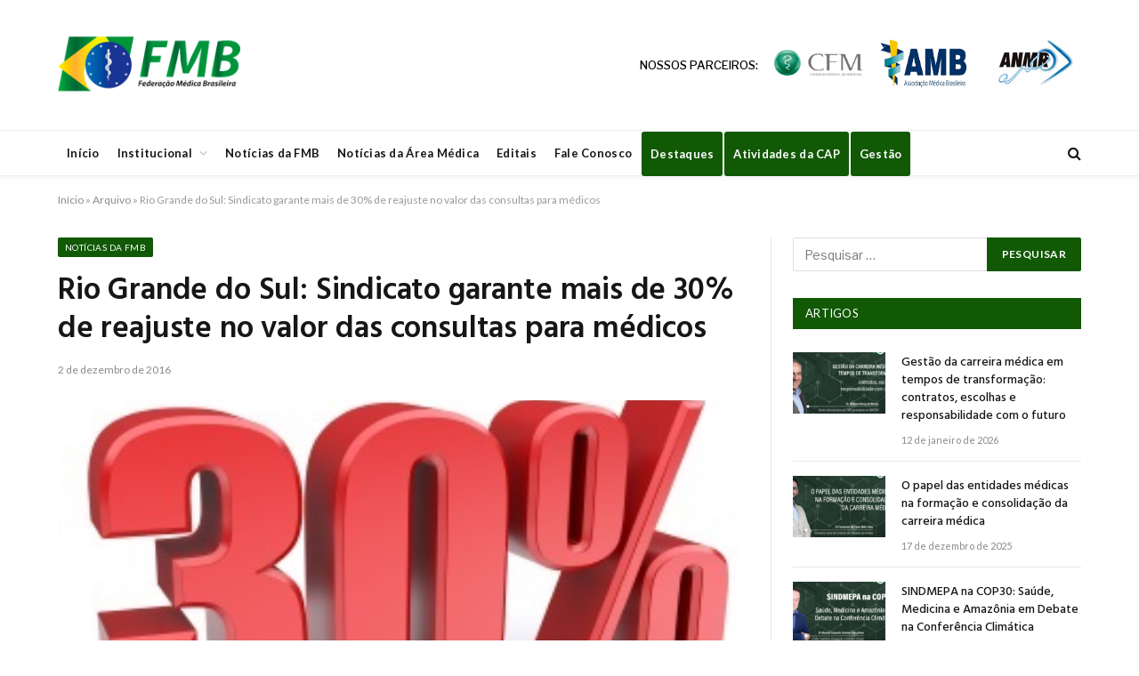

--- FILE ---
content_type: text/html; charset=UTF-8
request_url: https://portalfmb.org.br/2016/12/rio-grande-do-sul-sindicato-garante-mais-de-30-de-reajuste-no-valor-das-consultas-para-medicos/
body_size: 77633
content:

<!DOCTYPE html>
<html lang="pt-BR" class="s-light site-s-light">

<head>

	<meta charset="UTF-8" />
	<meta name="viewport" content="width=device-width, initial-scale=1" />
	<meta name='robots' content='index, follow, max-image-preview:large, max-snippet:-1, max-video-preview:-1' />

	<!-- This site is optimized with the Yoast SEO plugin v26.7 - https://yoast.com/wordpress/plugins/seo/ -->
	<title>Rio Grande do Sul: Sindicato garante mais de 30% de reajuste no valor das consultas para médicos - Portal FMB</title><link rel="preload" as="image" imagesrcset="https://portalfmb.org.br/wp-content/uploads/2016/11/30.jpg" imagesizes="(max-width: 755px) 100vw, 755px" /><link rel="preload" as="font" href="https://portalfmb.org.br/wp-content/themes/smart-mag/css/icons/fonts/ts-icons.woff2?v3.2" type="font/woff2" crossorigin="anonymous" />
	<link rel="canonical" href="https://portalfmb.org.br/2016/12/rio-grande-do-sul-sindicato-garante-mais-de-30-de-reajuste-no-valor-das-consultas-para-medicos/" />
	<meta property="og:locale" content="pt_BR" />
	<meta property="og:type" content="article" />
	<meta property="og:title" content="Rio Grande do Sul: Sindicato garante mais de 30% de reajuste no valor das consultas para médicos - Portal FMB" />
	<meta property="og:description" content="O Sindicato Médico do Rio Grande do Sul (SIMERS) garantiu uma importante vitória para os médicos de Passo Fundo vinculados à Caixa de Prestação de Assistência e Serviços de Saúde (Capasemu). Em negociação conduzida pelo delegado do SIMERS no município, Carlos Madalosso, com o presidente da Capasemu, Francisco Xavier, ficou definido que, a partir de" />
	<meta property="og:url" content="https://portalfmb.org.br/2016/12/rio-grande-do-sul-sindicato-garante-mais-de-30-de-reajuste-no-valor-das-consultas-para-medicos/" />
	<meta property="og:site_name" content="Portal FMB" />
	<meta property="article:published_time" content="2016-12-02T17:00:45+00:00" />
	<meta property="og:image" content="https://portalfmb.org.br/wp-content/uploads/2016/11/30.jpg" />
	<meta property="og:image:width" content="325" />
	<meta property="og:image:height" content="248" />
	<meta property="og:image:type" content="image/jpeg" />
	<meta name="author" content="imprensa" />
	<meta name="twitter:card" content="summary_large_image" />
	<meta name="twitter:label1" content="Escrito por" />
	<meta name="twitter:data1" content="imprensa" />
	<meta name="twitter:label2" content="Est. tempo de leitura" />
	<meta name="twitter:data2" content="1 minuto" />
	<script type="application/ld+json" class="yoast-schema-graph">{"@context":"https://schema.org","@graph":[{"@type":"Article","@id":"https://portalfmb.org.br/2016/12/rio-grande-do-sul-sindicato-garante-mais-de-30-de-reajuste-no-valor-das-consultas-para-medicos/#article","isPartOf":{"@id":"https://portalfmb.org.br/2016/12/rio-grande-do-sul-sindicato-garante-mais-de-30-de-reajuste-no-valor-das-consultas-para-medicos/"},"author":{"name":"imprensa","@id":"https://portalfmb.org.br/#/schema/person/c468ac3c1ca8f7a719d0375a372d44d2"},"headline":"Rio Grande do Sul: Sindicato garante mais de 30% de reajuste no valor das consultas para médicos","datePublished":"2016-12-02T17:00:45+00:00","mainEntityOfPage":{"@id":"https://portalfmb.org.br/2016/12/rio-grande-do-sul-sindicato-garante-mais-de-30-de-reajuste-no-valor-das-consultas-para-medicos/"},"wordCount":278,"commentCount":0,"publisher":{"@id":"https://portalfmb.org.br/#organization"},"image":{"@id":"https://portalfmb.org.br/2016/12/rio-grande-do-sul-sindicato-garante-mais-de-30-de-reajuste-no-valor-das-consultas-para-medicos/#primaryimage"},"thumbnailUrl":"https://portalfmb.org.br/wp-content/uploads/2016/11/30.jpg","keywords":["consulta","consulta medica","Passo Fundo","plano de saude","reajuste"],"articleSection":["Notícias da FMB","Rio Grande do Sul - RS"],"inLanguage":"pt-BR","potentialAction":[{"@type":"CommentAction","name":"Comment","target":["https://portalfmb.org.br/2016/12/rio-grande-do-sul-sindicato-garante-mais-de-30-de-reajuste-no-valor-das-consultas-para-medicos/#respond"]}]},{"@type":"WebPage","@id":"https://portalfmb.org.br/2016/12/rio-grande-do-sul-sindicato-garante-mais-de-30-de-reajuste-no-valor-das-consultas-para-medicos/","url":"https://portalfmb.org.br/2016/12/rio-grande-do-sul-sindicato-garante-mais-de-30-de-reajuste-no-valor-das-consultas-para-medicos/","name":"Rio Grande do Sul: Sindicato garante mais de 30% de reajuste no valor das consultas para médicos - Portal FMB","isPartOf":{"@id":"https://portalfmb.org.br/#website"},"primaryImageOfPage":{"@id":"https://portalfmb.org.br/2016/12/rio-grande-do-sul-sindicato-garante-mais-de-30-de-reajuste-no-valor-das-consultas-para-medicos/#primaryimage"},"image":{"@id":"https://portalfmb.org.br/2016/12/rio-grande-do-sul-sindicato-garante-mais-de-30-de-reajuste-no-valor-das-consultas-para-medicos/#primaryimage"},"thumbnailUrl":"https://portalfmb.org.br/wp-content/uploads/2016/11/30.jpg","datePublished":"2016-12-02T17:00:45+00:00","breadcrumb":{"@id":"https://portalfmb.org.br/2016/12/rio-grande-do-sul-sindicato-garante-mais-de-30-de-reajuste-no-valor-das-consultas-para-medicos/#breadcrumb"},"inLanguage":"pt-BR","potentialAction":[{"@type":"ReadAction","target":["https://portalfmb.org.br/2016/12/rio-grande-do-sul-sindicato-garante-mais-de-30-de-reajuste-no-valor-das-consultas-para-medicos/"]}]},{"@type":"ImageObject","inLanguage":"pt-BR","@id":"https://portalfmb.org.br/2016/12/rio-grande-do-sul-sindicato-garante-mais-de-30-de-reajuste-no-valor-das-consultas-para-medicos/#primaryimage","url":"https://portalfmb.org.br/wp-content/uploads/2016/11/30.jpg","contentUrl":"https://portalfmb.org.br/wp-content/uploads/2016/11/30.jpg","width":325,"height":248,"caption":"Red 30% percentage rate icon on a white background. 3d rendered image"},{"@type":"BreadcrumbList","@id":"https://portalfmb.org.br/2016/12/rio-grande-do-sul-sindicato-garante-mais-de-30-de-reajuste-no-valor-das-consultas-para-medicos/#breadcrumb","itemListElement":[{"@type":"ListItem","position":1,"name":"Início","item":"https://portalfmb.org.br/"},{"@type":"ListItem","position":2,"name":"Arquivo","item":"https://portalfmb.org.br/arquivo/"},{"@type":"ListItem","position":3,"name":"Rio Grande do Sul: Sindicato garante mais de 30% de reajuste no valor das consultas para médicos"}]},{"@type":"WebSite","@id":"https://portalfmb.org.br/#website","url":"https://portalfmb.org.br/","name":"Portal FMB","description":"Federação Médica Brasileira","publisher":{"@id":"https://portalfmb.org.br/#organization"},"potentialAction":[{"@type":"SearchAction","target":{"@type":"EntryPoint","urlTemplate":"https://portalfmb.org.br/?s={search_term_string}"},"query-input":{"@type":"PropertyValueSpecification","valueRequired":true,"valueName":"search_term_string"}}],"inLanguage":"pt-BR"},{"@type":"Organization","@id":"https://portalfmb.org.br/#organization","name":"Federação Médica Brasileira","url":"https://portalfmb.org.br/","logo":{"@type":"ImageObject","inLanguage":"pt-BR","@id":"https://portalfmb.org.br/#/schema/logo/image/","url":"https://portalfmb.org.br/wp-content/uploads/2018/10/logo-fmb.png","contentUrl":"https://portalfmb.org.br/wp-content/uploads/2018/10/logo-fmb.png","width":880,"height":470,"caption":"Federação Médica Brasileira"},"image":{"@id":"https://portalfmb.org.br/#/schema/logo/image/"}},{"@type":"Person","@id":"https://portalfmb.org.br/#/schema/person/c468ac3c1ca8f7a719d0375a372d44d2","name":"imprensa","image":{"@type":"ImageObject","inLanguage":"pt-BR","@id":"https://portalfmb.org.br/#/schema/person/image/","url":"https://secure.gravatar.com/avatar/1326d9a1af5d43348f814182bb5794944f771996aa95025bc7a11b43ea7f6676?s=96&d=mm&r=g","contentUrl":"https://secure.gravatar.com/avatar/1326d9a1af5d43348f814182bb5794944f771996aa95025bc7a11b43ea7f6676?s=96&d=mm&r=g","caption":"imprensa"},"url":"https://portalfmb.org.br/author/imprensa/"}]}</script>
	<!-- / Yoast SEO plugin. -->


<link rel='dns-prefetch' href='//widgetlogic.org' />
<link rel='dns-prefetch' href='//stats.wp.com' />
<link rel='dns-prefetch' href='//fonts.googleapis.com' />
<link rel="alternate" type="application/rss+xml" title="Feed para Portal FMB &raquo;" href="https://portalfmb.org.br/feed/" />
<link rel="alternate" type="application/rss+xml" title="Feed de comentários para Portal FMB &raquo;" href="https://portalfmb.org.br/comments/feed/" />
<script type="text/javascript" id="wpp-js" src="https://portalfmb.org.br/wp-content/plugins/wordpress-popular-posts/assets/js/wpp.min.js?ver=7.3.6" data-sampling="0" data-sampling-rate="100" data-api-url="https://portalfmb.org.br/wp-json/wordpress-popular-posts" data-post-id="7828" data-token="292fd63eb9" data-lang="0" data-debug="0"></script>
<link rel="alternate" type="application/rss+xml" title="Feed de comentários para Portal FMB &raquo; Rio Grande do Sul: Sindicato garante mais de 30% de reajuste no valor das consultas para médicos" href="https://portalfmb.org.br/2016/12/rio-grande-do-sul-sindicato-garante-mais-de-30-de-reajuste-no-valor-das-consultas-para-medicos/feed/" />
<link rel="alternate" title="oEmbed (JSON)" type="application/json+oembed" href="https://portalfmb.org.br/wp-json/oembed/1.0/embed?url=https%3A%2F%2Fportalfmb.org.br%2F2016%2F12%2Frio-grande-do-sul-sindicato-garante-mais-de-30-de-reajuste-no-valor-das-consultas-para-medicos%2F" />
<link rel="alternate" title="oEmbed (XML)" type="text/xml+oembed" href="https://portalfmb.org.br/wp-json/oembed/1.0/embed?url=https%3A%2F%2Fportalfmb.org.br%2F2016%2F12%2Frio-grande-do-sul-sindicato-garante-mais-de-30-de-reajuste-no-valor-das-consultas-para-medicos%2F&#038;format=xml" />
<style id='wp-img-auto-sizes-contain-inline-css' type='text/css'>
img:is([sizes=auto i],[sizes^="auto," i]){contain-intrinsic-size:3000px 1500px}
/*# sourceURL=wp-img-auto-sizes-contain-inline-css */
</style>
<style id='wp-emoji-styles-inline-css' type='text/css'>

	img.wp-smiley, img.emoji {
		display: inline !important;
		border: none !important;
		box-shadow: none !important;
		height: 1em !important;
		width: 1em !important;
		margin: 0 0.07em !important;
		vertical-align: -0.1em !important;
		background: none !important;
		padding: 0 !important;
	}
/*# sourceURL=wp-emoji-styles-inline-css */
</style>
<link rel='stylesheet' id='wp-block-library-css' href='https://portalfmb.org.br/wp-includes/css/dist/block-library/style.min.css?ver=17df29e2e26dce3abf38f1609d12e31c' type='text/css' media='all' />
<style id='classic-theme-styles-inline-css' type='text/css'>
/*! This file is auto-generated */
.wp-block-button__link{color:#fff;background-color:#32373c;border-radius:9999px;box-shadow:none;text-decoration:none;padding:calc(.667em + 2px) calc(1.333em + 2px);font-size:1.125em}.wp-block-file__button{background:#32373c;color:#fff;text-decoration:none}
/*# sourceURL=/wp-includes/css/classic-themes.min.css */
</style>
<style id='pdfemb-pdf-embedder-viewer-style-inline-css' type='text/css'>
.wp-block-pdfemb-pdf-embedder-viewer{max-width:none}

/*# sourceURL=https://portalfmb.org.br/wp-content/plugins/pdf-embedder/block/build/style-index.css */
</style>
<link rel='stylesheet' id='mediaelement-css' href='https://portalfmb.org.br/wp-includes/js/mediaelement/mediaelementplayer-legacy.min.css?ver=4.2.17' type='text/css' media='all' />
<link rel='stylesheet' id='wp-mediaelement-css' href='https://portalfmb.org.br/wp-includes/js/mediaelement/wp-mediaelement.min.css?ver=17df29e2e26dce3abf38f1609d12e31c' type='text/css' media='all' />
<style id='jetpack-sharing-buttons-style-inline-css' type='text/css'>
.jetpack-sharing-buttons__services-list{display:flex;flex-direction:row;flex-wrap:wrap;gap:0;list-style-type:none;margin:5px;padding:0}.jetpack-sharing-buttons__services-list.has-small-icon-size{font-size:12px}.jetpack-sharing-buttons__services-list.has-normal-icon-size{font-size:16px}.jetpack-sharing-buttons__services-list.has-large-icon-size{font-size:24px}.jetpack-sharing-buttons__services-list.has-huge-icon-size{font-size:36px}@media print{.jetpack-sharing-buttons__services-list{display:none!important}}.editor-styles-wrapper .wp-block-jetpack-sharing-buttons{gap:0;padding-inline-start:0}ul.jetpack-sharing-buttons__services-list.has-background{padding:1.25em 2.375em}
/*# sourceURL=https://portalfmb.org.br/wp-content/plugins/jetpack/_inc/blocks/sharing-buttons/view.css */
</style>
<link rel='stylesheet' id='block-widget-css' href='https://portalfmb.org.br/wp-content/plugins/widget-logic/block_widget/css/widget.css?ver=1768243244' type='text/css' media='all' />
<style id='global-styles-inline-css' type='text/css'>
:root{--wp--preset--aspect-ratio--square: 1;--wp--preset--aspect-ratio--4-3: 4/3;--wp--preset--aspect-ratio--3-4: 3/4;--wp--preset--aspect-ratio--3-2: 3/2;--wp--preset--aspect-ratio--2-3: 2/3;--wp--preset--aspect-ratio--16-9: 16/9;--wp--preset--aspect-ratio--9-16: 9/16;--wp--preset--color--black: #000000;--wp--preset--color--cyan-bluish-gray: #abb8c3;--wp--preset--color--white: #ffffff;--wp--preset--color--pale-pink: #f78da7;--wp--preset--color--vivid-red: #cf2e2e;--wp--preset--color--luminous-vivid-orange: #ff6900;--wp--preset--color--luminous-vivid-amber: #fcb900;--wp--preset--color--light-green-cyan: #7bdcb5;--wp--preset--color--vivid-green-cyan: #00d084;--wp--preset--color--pale-cyan-blue: #8ed1fc;--wp--preset--color--vivid-cyan-blue: #0693e3;--wp--preset--color--vivid-purple: #9b51e0;--wp--preset--gradient--vivid-cyan-blue-to-vivid-purple: linear-gradient(135deg,rgb(6,147,227) 0%,rgb(155,81,224) 100%);--wp--preset--gradient--light-green-cyan-to-vivid-green-cyan: linear-gradient(135deg,rgb(122,220,180) 0%,rgb(0,208,130) 100%);--wp--preset--gradient--luminous-vivid-amber-to-luminous-vivid-orange: linear-gradient(135deg,rgb(252,185,0) 0%,rgb(255,105,0) 100%);--wp--preset--gradient--luminous-vivid-orange-to-vivid-red: linear-gradient(135deg,rgb(255,105,0) 0%,rgb(207,46,46) 100%);--wp--preset--gradient--very-light-gray-to-cyan-bluish-gray: linear-gradient(135deg,rgb(238,238,238) 0%,rgb(169,184,195) 100%);--wp--preset--gradient--cool-to-warm-spectrum: linear-gradient(135deg,rgb(74,234,220) 0%,rgb(151,120,209) 20%,rgb(207,42,186) 40%,rgb(238,44,130) 60%,rgb(251,105,98) 80%,rgb(254,248,76) 100%);--wp--preset--gradient--blush-light-purple: linear-gradient(135deg,rgb(255,206,236) 0%,rgb(152,150,240) 100%);--wp--preset--gradient--blush-bordeaux: linear-gradient(135deg,rgb(254,205,165) 0%,rgb(254,45,45) 50%,rgb(107,0,62) 100%);--wp--preset--gradient--luminous-dusk: linear-gradient(135deg,rgb(255,203,112) 0%,rgb(199,81,192) 50%,rgb(65,88,208) 100%);--wp--preset--gradient--pale-ocean: linear-gradient(135deg,rgb(255,245,203) 0%,rgb(182,227,212) 50%,rgb(51,167,181) 100%);--wp--preset--gradient--electric-grass: linear-gradient(135deg,rgb(202,248,128) 0%,rgb(113,206,126) 100%);--wp--preset--gradient--midnight: linear-gradient(135deg,rgb(2,3,129) 0%,rgb(40,116,252) 100%);--wp--preset--font-size--small: 13px;--wp--preset--font-size--medium: 20px;--wp--preset--font-size--large: 36px;--wp--preset--font-size--x-large: 42px;--wp--preset--spacing--20: 0.44rem;--wp--preset--spacing--30: 0.67rem;--wp--preset--spacing--40: 1rem;--wp--preset--spacing--50: 1.5rem;--wp--preset--spacing--60: 2.25rem;--wp--preset--spacing--70: 3.38rem;--wp--preset--spacing--80: 5.06rem;--wp--preset--shadow--natural: 6px 6px 9px rgba(0, 0, 0, 0.2);--wp--preset--shadow--deep: 12px 12px 50px rgba(0, 0, 0, 0.4);--wp--preset--shadow--sharp: 6px 6px 0px rgba(0, 0, 0, 0.2);--wp--preset--shadow--outlined: 6px 6px 0px -3px rgb(255, 255, 255), 6px 6px rgb(0, 0, 0);--wp--preset--shadow--crisp: 6px 6px 0px rgb(0, 0, 0);}:where(.is-layout-flex){gap: 0.5em;}:where(.is-layout-grid){gap: 0.5em;}body .is-layout-flex{display: flex;}.is-layout-flex{flex-wrap: wrap;align-items: center;}.is-layout-flex > :is(*, div){margin: 0;}body .is-layout-grid{display: grid;}.is-layout-grid > :is(*, div){margin: 0;}:where(.wp-block-columns.is-layout-flex){gap: 2em;}:where(.wp-block-columns.is-layout-grid){gap: 2em;}:where(.wp-block-post-template.is-layout-flex){gap: 1.25em;}:where(.wp-block-post-template.is-layout-grid){gap: 1.25em;}.has-black-color{color: var(--wp--preset--color--black) !important;}.has-cyan-bluish-gray-color{color: var(--wp--preset--color--cyan-bluish-gray) !important;}.has-white-color{color: var(--wp--preset--color--white) !important;}.has-pale-pink-color{color: var(--wp--preset--color--pale-pink) !important;}.has-vivid-red-color{color: var(--wp--preset--color--vivid-red) !important;}.has-luminous-vivid-orange-color{color: var(--wp--preset--color--luminous-vivid-orange) !important;}.has-luminous-vivid-amber-color{color: var(--wp--preset--color--luminous-vivid-amber) !important;}.has-light-green-cyan-color{color: var(--wp--preset--color--light-green-cyan) !important;}.has-vivid-green-cyan-color{color: var(--wp--preset--color--vivid-green-cyan) !important;}.has-pale-cyan-blue-color{color: var(--wp--preset--color--pale-cyan-blue) !important;}.has-vivid-cyan-blue-color{color: var(--wp--preset--color--vivid-cyan-blue) !important;}.has-vivid-purple-color{color: var(--wp--preset--color--vivid-purple) !important;}.has-black-background-color{background-color: var(--wp--preset--color--black) !important;}.has-cyan-bluish-gray-background-color{background-color: var(--wp--preset--color--cyan-bluish-gray) !important;}.has-white-background-color{background-color: var(--wp--preset--color--white) !important;}.has-pale-pink-background-color{background-color: var(--wp--preset--color--pale-pink) !important;}.has-vivid-red-background-color{background-color: var(--wp--preset--color--vivid-red) !important;}.has-luminous-vivid-orange-background-color{background-color: var(--wp--preset--color--luminous-vivid-orange) !important;}.has-luminous-vivid-amber-background-color{background-color: var(--wp--preset--color--luminous-vivid-amber) !important;}.has-light-green-cyan-background-color{background-color: var(--wp--preset--color--light-green-cyan) !important;}.has-vivid-green-cyan-background-color{background-color: var(--wp--preset--color--vivid-green-cyan) !important;}.has-pale-cyan-blue-background-color{background-color: var(--wp--preset--color--pale-cyan-blue) !important;}.has-vivid-cyan-blue-background-color{background-color: var(--wp--preset--color--vivid-cyan-blue) !important;}.has-vivid-purple-background-color{background-color: var(--wp--preset--color--vivid-purple) !important;}.has-black-border-color{border-color: var(--wp--preset--color--black) !important;}.has-cyan-bluish-gray-border-color{border-color: var(--wp--preset--color--cyan-bluish-gray) !important;}.has-white-border-color{border-color: var(--wp--preset--color--white) !important;}.has-pale-pink-border-color{border-color: var(--wp--preset--color--pale-pink) !important;}.has-vivid-red-border-color{border-color: var(--wp--preset--color--vivid-red) !important;}.has-luminous-vivid-orange-border-color{border-color: var(--wp--preset--color--luminous-vivid-orange) !important;}.has-luminous-vivid-amber-border-color{border-color: var(--wp--preset--color--luminous-vivid-amber) !important;}.has-light-green-cyan-border-color{border-color: var(--wp--preset--color--light-green-cyan) !important;}.has-vivid-green-cyan-border-color{border-color: var(--wp--preset--color--vivid-green-cyan) !important;}.has-pale-cyan-blue-border-color{border-color: var(--wp--preset--color--pale-cyan-blue) !important;}.has-vivid-cyan-blue-border-color{border-color: var(--wp--preset--color--vivid-cyan-blue) !important;}.has-vivid-purple-border-color{border-color: var(--wp--preset--color--vivid-purple) !important;}.has-vivid-cyan-blue-to-vivid-purple-gradient-background{background: var(--wp--preset--gradient--vivid-cyan-blue-to-vivid-purple) !important;}.has-light-green-cyan-to-vivid-green-cyan-gradient-background{background: var(--wp--preset--gradient--light-green-cyan-to-vivid-green-cyan) !important;}.has-luminous-vivid-amber-to-luminous-vivid-orange-gradient-background{background: var(--wp--preset--gradient--luminous-vivid-amber-to-luminous-vivid-orange) !important;}.has-luminous-vivid-orange-to-vivid-red-gradient-background{background: var(--wp--preset--gradient--luminous-vivid-orange-to-vivid-red) !important;}.has-very-light-gray-to-cyan-bluish-gray-gradient-background{background: var(--wp--preset--gradient--very-light-gray-to-cyan-bluish-gray) !important;}.has-cool-to-warm-spectrum-gradient-background{background: var(--wp--preset--gradient--cool-to-warm-spectrum) !important;}.has-blush-light-purple-gradient-background{background: var(--wp--preset--gradient--blush-light-purple) !important;}.has-blush-bordeaux-gradient-background{background: var(--wp--preset--gradient--blush-bordeaux) !important;}.has-luminous-dusk-gradient-background{background: var(--wp--preset--gradient--luminous-dusk) !important;}.has-pale-ocean-gradient-background{background: var(--wp--preset--gradient--pale-ocean) !important;}.has-electric-grass-gradient-background{background: var(--wp--preset--gradient--electric-grass) !important;}.has-midnight-gradient-background{background: var(--wp--preset--gradient--midnight) !important;}.has-small-font-size{font-size: var(--wp--preset--font-size--small) !important;}.has-medium-font-size{font-size: var(--wp--preset--font-size--medium) !important;}.has-large-font-size{font-size: var(--wp--preset--font-size--large) !important;}.has-x-large-font-size{font-size: var(--wp--preset--font-size--x-large) !important;}
:where(.wp-block-post-template.is-layout-flex){gap: 1.25em;}:where(.wp-block-post-template.is-layout-grid){gap: 1.25em;}
:where(.wp-block-term-template.is-layout-flex){gap: 1.25em;}:where(.wp-block-term-template.is-layout-grid){gap: 1.25em;}
:where(.wp-block-columns.is-layout-flex){gap: 2em;}:where(.wp-block-columns.is-layout-grid){gap: 2em;}
:root :where(.wp-block-pullquote){font-size: 1.5em;line-height: 1.6;}
/*# sourceURL=global-styles-inline-css */
</style>
<link rel='stylesheet' id='contact-form-7-css' href='https://portalfmb.org.br/wp-content/plugins/contact-form-7/includes/css/styles.css?ver=6.1.4' type='text/css' media='all' />
<link rel='stylesheet' id='wordpress-popular-posts-css-css' href='https://portalfmb.org.br/wp-content/plugins/wordpress-popular-posts/assets/css/wpp.css?ver=7.3.6' type='text/css' media='all' />
<link rel='stylesheet' id='smartmag-core-css' href='https://portalfmb.org.br/wp-content/themes/smart-mag/style.css?ver=10.3.0' type='text/css' media='all' />
<link rel='stylesheet' id='smartmag-fonts-css' href='https://fonts.googleapis.com/css?family=Libre+Franklin%3A400%2C400i%2C500%2C600%7CLato%3A400%2C700%2C900%7CHind%3A400%2C500%2C600&#038;display=swap' type='text/css' media='all' />
<link rel='stylesheet' id='smartmag-magnific-popup-css' href='https://portalfmb.org.br/wp-content/themes/smart-mag/css/lightbox.css?ver=10.3.0' type='text/css' media='all' />
<link rel='stylesheet' id='font-awesome4-css' href='https://portalfmb.org.br/wp-content/themes/smart-mag/css/fontawesome/css/font-awesome.min.css?ver=10.3.0' type='text/css' media='all' />
<link rel='stylesheet' id='smartmag-icons-css' href='https://portalfmb.org.br/wp-content/themes/smart-mag/css/icons/icons.css?ver=10.3.0' type='text/css' media='all' />
<link rel='stylesheet' id='smartmag-skin-css' href='https://portalfmb.org.br/wp-content/themes/smart-mag/css/skin-trendy.css?ver=10.3.0' type='text/css' media='all' />
<style id='smartmag-skin-inline-css' type='text/css'>
:root { --c-main: #125906;
--c-main-rgb: 18,89,6;
--main-width: 1150px; }
.smart-head-main { --c-shadow: rgba(10,10,10,0.04); }
.smart-head-main .smart-head-top { --head-h: 38px; }
.smart-head-main .smart-head-mid { --head-h: 146px; }
.s-dark .smart-head-main .smart-head-mid,
.smart-head-main .s-dark.smart-head-mid { background-color: #181818; }
.smart-head-main .smart-head-bot { --head-h: 52px; }
.navigation-main .menu > li > a { letter-spacing: 0.02em; }
.navigation-main { --nav-items-space: 16px; }
.smart-head-mobile .smart-head-mid { border-top-width: 3px; }
.mobile-menu { font-size: 15px; }
.smart-head-main .offcanvas-toggle { transform: scale(0.65); }
.main-footer .upper-footer { background-color: #125906; }
.s-dark .upper-footer { background-color: #125906; }
.main-footer .upper-footer { color: #f3f3f3; --c-links: #ffffff; }
.main-footer .lower-footer { background-color: #125906; }
.lower-footer { color: #ffffff; }
.main-footer .lower-footer { --c-links: #ffffff; --c-foot-menu: #ffffff; }
.block-head-a1 { background-color: #125906; background-color: #125906; }
.block-head-a2 { background-color: #125906; background-color: #125906; }
.s-dark .block-head-d { --c-border: #125906; }
.block-head-d { background-color: #125906; background-color: #125906; }
.block-head-e1 { background-color: #125906; background-color: #125906; }
.block-head-e2 { background-color: #125906; background-color: #125906; }
.block-head-e3 { background-color: #125906; background-color: #125906; }
.block-head-f { background-color: #125906; background-color: #125906; }
.block-head-g { background-color: #125906; background-color: #125906; }
.loop-grid .ratio-is-custom { padding-bottom: calc(100% / 1.68); }
.loop-list .ratio-is-custom { padding-bottom: calc(100% / 1.575); }
.list-post { --list-p-media-width: 44%; --list-p-media-max-width: 85%; }
.list-post .media:not(i) { --list-p-media-max-width: 44%; }
.loop-small .media:not(i) { max-width: 104px; }
.single .featured .ratio-is-custom { padding-bottom: calc(100% / 2); }


/*# sourceURL=smartmag-skin-inline-css */
</style>
<script type="text/javascript" id="smartmag-lazy-inline-js-after">
/* <![CDATA[ */
/**
 * @copyright ThemeSphere
 * @preserve
 */
var BunyadLazy={};BunyadLazy.load=function(){function a(e,n){var t={};e.dataset.bgset&&e.dataset.sizes?(t.sizes=e.dataset.sizes,t.srcset=e.dataset.bgset):t.src=e.dataset.bgsrc,function(t){var a=t.dataset.ratio;if(0<a){const e=t.parentElement;if(e.classList.contains("media-ratio")){const n=e.style;n.getPropertyValue("--a-ratio")||(n.paddingBottom=100/a+"%")}}}(e);var a,o=document.createElement("img");for(a in o.onload=function(){var t="url('"+(o.currentSrc||o.src)+"')",a=e.style;a.backgroundImage!==t&&requestAnimationFrame(()=>{a.backgroundImage=t,n&&n()}),o.onload=null,o.onerror=null,o=null},o.onerror=o.onload,t)o.setAttribute(a,t[a]);o&&o.complete&&0<o.naturalWidth&&o.onload&&o.onload()}function e(t){t.dataset.loaded||a(t,()=>{document.dispatchEvent(new Event("lazyloaded")),t.dataset.loaded=1})}function n(t){"complete"===document.readyState?t():window.addEventListener("load",t)}return{initEarly:function(){var t,a=()=>{document.querySelectorAll(".img.bg-cover:not(.lazyload)").forEach(e)};"complete"!==document.readyState?(t=setInterval(a,150),n(()=>{a(),clearInterval(t)})):a()},callOnLoad:n,initBgImages:function(t){t&&n(()=>{document.querySelectorAll(".img.bg-cover").forEach(e)})},bgLoad:a}}(),BunyadLazy.load.initEarly();
//# sourceURL=smartmag-lazy-inline-js-after
/* ]]> */
</script>
<script type="text/javascript" src="https://portalfmb.org.br/wp-content/plugins/sphere-post-views/assets/js/post-views.js?ver=1.0.1" id="sphere-post-views-js"></script>
<script type="text/javascript" id="sphere-post-views-js-after">
/* <![CDATA[ */
var Sphere_PostViews = {"ajaxUrl":"https:\/\/portalfmb.org.br\/wp-admin\/admin-ajax.php?sphere_post_views=1","sampling":0,"samplingRate":10,"repeatCountDelay":0,"postID":7828,"token":"62998ef98c"}
//# sourceURL=sphere-post-views-js-after
/* ]]> */
</script>
<script type="text/javascript" src="https://portalfmb.org.br/wp-includes/js/jquery/jquery.min.js?ver=3.7.1" id="jquery-core-js"></script>
<script type="text/javascript" src="https://portalfmb.org.br/wp-includes/js/jquery/jquery-migrate.min.js?ver=3.4.1" id="jquery-migrate-js"></script>
<link rel="https://api.w.org/" href="https://portalfmb.org.br/wp-json/" /><link rel="alternate" title="JSON" type="application/json" href="https://portalfmb.org.br/wp-json/wp/v2/posts/7828" /><link rel="EditURI" type="application/rsd+xml" title="RSD" href="https://portalfmb.org.br/xmlrpc.php?rsd" />
	<style>img#wpstats{display:none}</style>
		            <style id="wpp-loading-animation-styles">@-webkit-keyframes bgslide{from{background-position-x:0}to{background-position-x:-200%}}@keyframes bgslide{from{background-position-x:0}to{background-position-x:-200%}}.wpp-widget-block-placeholder,.wpp-shortcode-placeholder{margin:0 auto;width:60px;height:3px;background:#dd3737;background:linear-gradient(90deg,#dd3737 0%,#571313 10%,#dd3737 100%);background-size:200% auto;border-radius:3px;-webkit-animation:bgslide 1s infinite linear;animation:bgslide 1s infinite linear}</style>
            
		<script>
		var BunyadSchemeKey = 'bunyad-scheme';
		(() => {
			const d = document.documentElement;
			const c = d.classList;
			var scheme = localStorage.getItem(BunyadSchemeKey);
			
			if (scheme) {
				d.dataset.origClass = c;
				scheme === 'dark' ? c.remove('s-light', 'site-s-light') : c.remove('s-dark', 'site-s-dark');
				c.add('site-s-' + scheme, 's-' + scheme);
			}
		})();
		</script>
		<meta name="generator" content="Elementor 3.34.1; features: e_font_icon_svg, additional_custom_breakpoints; settings: css_print_method-external, google_font-enabled, font_display-swap">
			<style>
				.e-con.e-parent:nth-of-type(n+4):not(.e-lazyloaded):not(.e-no-lazyload),
				.e-con.e-parent:nth-of-type(n+4):not(.e-lazyloaded):not(.e-no-lazyload) * {
					background-image: none !important;
				}
				@media screen and (max-height: 1024px) {
					.e-con.e-parent:nth-of-type(n+3):not(.e-lazyloaded):not(.e-no-lazyload),
					.e-con.e-parent:nth-of-type(n+3):not(.e-lazyloaded):not(.e-no-lazyload) * {
						background-image: none !important;
					}
				}
				@media screen and (max-height: 640px) {
					.e-con.e-parent:nth-of-type(n+2):not(.e-lazyloaded):not(.e-no-lazyload),
					.e-con.e-parent:nth-of-type(n+2):not(.e-lazyloaded):not(.e-no-lazyload) * {
						background-image: none !important;
					}
				}
			</style>
					<style type="text/css" id="wp-custom-css">
			#btn-2015-2018, #btn-2018-2021, #btn-2021-2024{
	cursor: not-allowed;
}
#menu-menu-rodape a:hover{
	color: grey;
}
table.parceriaTable tr td {
	color: #000;
	font-weight: 500;
	text-transform: uppercase;
	border: none;
	 text-align: center;
    vertical-align: middle;
}

table.parceriaTable tr td a, a.logoConfemel, a.logoCnpl, .redesSociais a {
	-o-transition: .5s;
  -ms-transition: .5s;
  -moz-transition: .5s;
  -webkit-transition: .5s;
   transition: .5s;
}

table.parceriaTable tr td a:hover, a.logoConfemel:hover, a.logoCnpl:hover, .redesSociais a:hover {
    opacity: 0.6;
}

.block-head-d {
	border-bottom: none;
}

.block-head-g .heading{
	font-weight: 400;
}

.navigation-main .menu > li > a {
	font-size: 13px;
	padding: 10px;
}

.menuTransparencia {
	background-color: #125906 !important;
	margin: 1px !important;
  border-radius: 3px;
  height: 30px;
	color: #fff!important;
  transition: 0.2s;
}

.menuTransparencia:hover {
	background-color: #00953B !important;
}

.menuTransparencia,
.menuTransparencia:hover,
.navigation .menu > li.menuTransparencia:hover > a,
.navigation .menu > .menuTransparencia.current-menu-item > a {
	color: #ffffff;
}

#search-2, #smartmag-block-posts-small-2{
	margin-bottom: 30px;
}		</style>
		

</head>

<body data-rsssl=1 class="wp-singular post-template-default single single-post postid-7828 single-format-standard wp-theme-smart-mag right-sidebar post-layout-modern post-cat-4 has-lb has-lb-sm ts-img-hov-fade has-sb-sep layout-normal elementor-default elementor-kit-36247">



<div class="main-wrap">

	
<div class="off-canvas-backdrop"></div>
<div class="mobile-menu-container off-canvas" id="off-canvas">

	<div class="off-canvas-head">
		<a href="#" class="close">
			<span class="visuallyhidden">Close Menu</span>
			<i class="tsi tsi-times"></i>
		</a>

		<div class="ts-logo">
					</div>
	</div>

	<div class="off-canvas-content">

		
			<ul id="menu-principal" class="mobile-menu"><li id="menu-item-36289" class="menu-item menu-item-type-post_type menu-item-object-page menu-item-home menu-item-36289"><a href="https://portalfmb.org.br/">Início</a></li>
<li id="menu-item-30346" class="menu-item menu-item-type-post_type menu-item-object-page menu-item-has-children menu-item-30346"><a href="https://portalfmb.org.br/institucional/">Institucional</a>
<ul class="sub-menu">
	<li id="menu-item-30358" class="menu-item menu-item-type-post_type menu-item-object-page menu-item-30358"><a href="https://portalfmb.org.br/institucional/principios-politicos/">Princípios Políticos</a></li>
	<li id="menu-item-30348" class="menu-item menu-item-type-post_type menu-item-object-page menu-item-30348"><a href="https://portalfmb.org.br/institucional/composicao/">Composição</a></li>
	<li id="menu-item-30357" class="menu-item menu-item-type-post_type menu-item-object-page menu-item-30357"><a href="https://portalfmb.org.br/institucional/historia/">História</a></li>
	<li id="menu-item-30359" class="menu-item menu-item-type-post_type menu-item-object-page menu-item-30359"><a href="https://portalfmb.org.br/institucional/sindicatos/">Sindicatos</a></li>
	<li id="menu-item-30355" class="menu-item menu-item-type-post_type menu-item-object-page menu-item-30355"><a href="https://portalfmb.org.br/institucional/estatuto-social-da-federacao-medica-brasileira/">Estatuto Social da Federação Médica Brasileira</a></li>
	<li id="menu-item-30349" class="menu-item menu-item-type-post_type menu-item-object-page menu-item-has-children menu-item-30349"><a href="https://portalfmb.org.br/institucional/diretoria/">Diretoria</a>
	<ul class="sub-menu">
		<li id="menu-item-35954" class="menu-item menu-item-type-post_type menu-item-object-page menu-item-35954"><a href="https://portalfmb.org.br/institucional/diretoria/gestao-2024-2027/">Gestão 2024-2027</a></li>
		<li id="menu-item-30352" class="menu-item menu-item-type-post_type menu-item-object-page menu-item-30352"><a href="https://portalfmb.org.br/institucional/diretoria/gestao-2021-2024/">Gestão 2021-2024</a></li>
		<li id="menu-item-30351" class="menu-item menu-item-type-post_type menu-item-object-page menu-item-30351"><a href="https://portalfmb.org.br/institucional/diretoria/gestao-2018-2021/">Gestão 2018-2021</a></li>
		<li id="menu-item-30350" class="menu-item menu-item-type-post_type menu-item-object-page menu-item-30350"><a href="https://portalfmb.org.br/institucional/diretoria/gestao-2015-2018/">Gestão 2015-2018</a></li>
	</ul>
</li>
	<li id="menu-item-30356" class="menu-item menu-item-type-post_type menu-item-object-page menu-item-30356"><a href="https://portalfmb.org.br/institucional/galeria-de-presidentes/">Galeria de Presidentes</a></li>
</ul>
</li>
<li id="menu-item-30360" class="menu-item menu-item-type-taxonomy menu-item-object-category current-post-ancestor current-menu-parent current-post-parent menu-item-30360"><a href="https://portalfmb.org.br/categoria/noticias-da-fmb/">Notícias da FMB</a></li>
<li id="menu-item-30361" class="menu-item menu-item-type-taxonomy menu-item-object-category current-post-ancestor menu-item-30361"><a href="https://portalfmb.org.br/categoria/area-medica/">Notícias da Área Médica</a></li>
<li id="menu-item-34721" class="menu-item menu-item-type-taxonomy menu-item-object-category menu-item-34721"><a href="https://portalfmb.org.br/categoria/editais/">Editais</a></li>
<li id="menu-item-30345" class="menu-item menu-item-type-post_type menu-item-object-page menu-item-30345"><a href="https://portalfmb.org.br/fale-conosco/">Fale Conosco</a></li>
<li id="menu-item-30362" class="menuTransparencia menu-item menu-item-type-custom menu-item-object-custom menu-item-30362"><a target="_blank" href="https://portalfmb.org.br/categoria/destaques/">Destaques</a></li>
<li id="menu-item-30363" class="menuTransparencia menu-item menu-item-type-custom menu-item-object-custom menu-item-30363"><a target="_blank" href="http://portal.cfm.org.br/index.php?option=com_content&#038;view=article&#038;id=26225">Atividades da CAP</a></li>
<li id="menu-item-36712" class="menuTransparencia menu-item menu-item-type-custom menu-item-object-custom menu-item-36712"><a href="https://portalfmb.org.br/manutencao/">Gestão</a></li>
</ul>
		
		
		
		<div class="spc-social-block spc-social spc-social-b smart-head-social">
		
			
				<a href="#" class="link service s-facebook" target="_blank" rel="nofollow noopener">
					<i class="icon tsi tsi-facebook"></i>					<span class="visuallyhidden">Facebook</span>
				</a>
									
			
				<a href="#" class="link service s-twitter" target="_blank" rel="nofollow noopener">
					<i class="icon tsi tsi-twitter"></i>					<span class="visuallyhidden">X (Twitter)</span>
				</a>
									
			
				<a href="#" class="link service s-instagram" target="_blank" rel="nofollow noopener">
					<i class="icon tsi tsi-instagram"></i>					<span class="visuallyhidden">Instagram</span>
				</a>
									
			
		</div>

		
	</div>

</div>
<div class="smart-head smart-head-a smart-head-main" id="smart-head" data-sticky="bot" data-sticky-type="smart" data-sticky-full>
	
	<div class="smart-head-row smart-head-mid is-light smart-head-row-full">

		<div class="inner wrap">

							
				<div class="items items-left ">
					<a href="https://portalfmb.org.br/" title="Portal FMB" rel="home" class="logo-link ts-logo logo-is-image">
		<span>
			
				
					<img src="https://portalfmb.org.br/wp-content/uploads/2023/03/fmb.png" class="logo-image" alt="Portal FMB" width="880" height="540"/>
									 
					</span>
	</a>				</div>

							
				<div class="items items-center empty">
								</div>

							
				<div class="items items-right ">
				
<div class="h-text h-text">
	<table class="parceriaTable">
<tbody>
<tr>
<td>Nossos parceiros:</td>
<td><a href="http://www.cfm.org.br/" target="_blank" rel="noopener"> <img src="https://portalfmb.org.br/wp-content/uploads/2023/03/logo-cfm.png" width="100"> </a></td>
<td><a href="http://amb.org.br/" target="_blank" rel="noopener"> <img src="https://portalfmb.org.br/wp-content/uploads/2015/11/logo-amb.png" width="100"> </a></td>
<td><a href="http://anmr.org.br/" target="_blank" rel="noopener"> <img src="https://portalfmb.org.br/wp-content/uploads/2023/03/anmr.jpg" width="100"> </a></td>
</tr>
</tbody>
</table></div>				</div>

						
		</div>
	</div>

	
	<div class="smart-head-row smart-head-bot is-light smart-head-row-full">

		<div class="inner wrap">

							
				<div class="items items-left ">
					<div class="nav-wrap">
		<nav class="navigation navigation-main nav-hov-a has-search">
			<ul id="menu-principal-1" class="menu"><li class="menu-item menu-item-type-post_type menu-item-object-page menu-item-home menu-item-36289"><a href="https://portalfmb.org.br/">Início</a></li>
<li class="menu-item menu-item-type-post_type menu-item-object-page menu-item-has-children menu-item-30346"><a href="https://portalfmb.org.br/institucional/">Institucional</a>
<ul class="sub-menu">
	<li class="menu-item menu-item-type-post_type menu-item-object-page menu-item-30358"><a href="https://portalfmb.org.br/institucional/principios-politicos/">Princípios Políticos</a></li>
	<li class="menu-item menu-item-type-post_type menu-item-object-page menu-item-30348"><a href="https://portalfmb.org.br/institucional/composicao/">Composição</a></li>
	<li class="menu-item menu-item-type-post_type menu-item-object-page menu-item-30357"><a href="https://portalfmb.org.br/institucional/historia/">História</a></li>
	<li class="menu-item menu-item-type-post_type menu-item-object-page menu-item-30359"><a href="https://portalfmb.org.br/institucional/sindicatos/">Sindicatos</a></li>
	<li class="menu-item menu-item-type-post_type menu-item-object-page menu-item-30355"><a href="https://portalfmb.org.br/institucional/estatuto-social-da-federacao-medica-brasileira/">Estatuto Social da Federação Médica Brasileira</a></li>
	<li class="menu-item menu-item-type-post_type menu-item-object-page menu-item-has-children menu-item-30349"><a href="https://portalfmb.org.br/institucional/diretoria/">Diretoria</a>
	<ul class="sub-menu">
		<li class="menu-item menu-item-type-post_type menu-item-object-page menu-item-35954"><a href="https://portalfmb.org.br/institucional/diretoria/gestao-2024-2027/">Gestão 2024-2027</a></li>
		<li class="menu-item menu-item-type-post_type menu-item-object-page menu-item-30352"><a href="https://portalfmb.org.br/institucional/diretoria/gestao-2021-2024/">Gestão 2021-2024</a></li>
		<li class="menu-item menu-item-type-post_type menu-item-object-page menu-item-30351"><a href="https://portalfmb.org.br/institucional/diretoria/gestao-2018-2021/">Gestão 2018-2021</a></li>
		<li class="menu-item menu-item-type-post_type menu-item-object-page menu-item-30350"><a href="https://portalfmb.org.br/institucional/diretoria/gestao-2015-2018/">Gestão 2015-2018</a></li>
	</ul>
</li>
	<li class="menu-item menu-item-type-post_type menu-item-object-page menu-item-30356"><a href="https://portalfmb.org.br/institucional/galeria-de-presidentes/">Galeria de Presidentes</a></li>
</ul>
</li>
<li class="menu-item menu-item-type-taxonomy menu-item-object-category current-post-ancestor current-menu-parent current-post-parent menu-cat-4 menu-item-30360"><a href="https://portalfmb.org.br/categoria/noticias-da-fmb/">Notícias da FMB</a></li>
<li class="menu-item menu-item-type-taxonomy menu-item-object-category current-post-ancestor menu-cat-44 menu-item-30361"><a href="https://portalfmb.org.br/categoria/area-medica/">Notícias da Área Médica</a></li>
<li class="menu-item menu-item-type-taxonomy menu-item-object-category menu-cat-1797 menu-item-34721"><a href="https://portalfmb.org.br/categoria/editais/">Editais</a></li>
<li class="menu-item menu-item-type-post_type menu-item-object-page menu-item-30345"><a href="https://portalfmb.org.br/fale-conosco/">Fale Conosco</a></li>
<li class="menuTransparencia menu-item menu-item-type-custom menu-item-object-custom menu-item-30362"><a target="_blank" href="https://portalfmb.org.br/categoria/destaques/">Destaques</a></li>
<li class="menuTransparencia menu-item menu-item-type-custom menu-item-object-custom menu-item-30363"><a target="_blank" href="http://portal.cfm.org.br/index.php?option=com_content&#038;view=article&#038;id=26225">Atividades da CAP</a></li>
<li class="menuTransparencia menu-item menu-item-type-custom menu-item-object-custom menu-item-36712"><a href="https://portalfmb.org.br/manutencao/">Gestão</a></li>
</ul>		</nav>
	</div>
				</div>

							
				<div class="items items-center empty">
								</div>

							
				<div class="items items-right ">
				

	<a href="#" class="search-icon has-icon-only is-icon" title="Search">
		<i class="tsi tsi-search"></i>
	</a>

				</div>

						
		</div>
	</div>

	</div>
<div class="smart-head smart-head-a smart-head-mobile" id="smart-head-mobile" data-sticky="mid" data-sticky-type="smart" data-sticky-full>
	
	<div class="smart-head-row smart-head-mid smart-head-row-3 is-light smart-head-row-full">

		<div class="inner wrap">

							
				<div class="items items-left ">
				
<button class="offcanvas-toggle has-icon" type="button" aria-label="Menu">
	<span class="hamburger-icon hamburger-icon-a">
		<span class="inner"></span>
	</span>
</button>				</div>

							
				<div class="items items-center ">
					<a href="https://portalfmb.org.br/" title="Portal FMB" rel="home" class="logo-link ts-logo logo-is-image">
		<span>
			
				
					<img src="https://portalfmb.org.br/wp-content/uploads/2023/03/fmb.png" class="logo-image" alt="Portal FMB" width="880" height="540"/>
									 
					</span>
	</a>				</div>

							
				<div class="items items-right ">
				

	<a href="#" class="search-icon has-icon-only is-icon" title="Search">
		<i class="tsi tsi-search"></i>
	</a>

				</div>

						
		</div>
	</div>

	</div>
<nav class="breadcrumbs is-full-width breadcrumbs-a" id="breadcrumb"><div class="inner ts-contain "><span><span><a href="https://portalfmb.org.br/">Início</a></span> » <span><a href="https://portalfmb.org.br/arquivo/">Arquivo</a></span> » <span class="breadcrumb_last" aria-current="page">Rio Grande do Sul: Sindicato garante mais de 30% de reajuste no valor das consultas para médicos</span></span></div></nav>
<div class="main ts-contain cf right-sidebar">
	
		

<div class="ts-row">
	<div class="col-8 main-content s-post-contain">

					<div class="the-post-header s-head-modern s-head-modern-a">
	<div class="post-meta post-meta-a post-meta-left post-meta-single has-below"><div class="post-meta-items meta-above"><span class="meta-item cat-labels">
						
						<a href="https://portalfmb.org.br/categoria/noticias-da-fmb/" class="category term-color-4" rel="category">Notícias da FMB</a>
					</span>
					</div><h1 class="is-title post-title">Rio Grande do Sul: Sindicato garante mais de 30% de reajuste no valor das consultas para médicos</h1><div class="post-meta-items meta-below"><span class="meta-item date"><time class="post-date" datetime="2016-12-02T15:00:45-02:00">2 de dezembro de 2016</time></span></div></div>	
	
</div>		
					<div class="single-featured">	
	<div class="featured">
				
			<a href="https://portalfmb.org.br/wp-content/uploads/2016/11/30.jpg" class="image-link media-ratio ratio-is-custom" title="Rio Grande do Sul: Sindicato garante mais de 30% de reajuste no valor das consultas para médicos"><img width="755" height="378" src="https://portalfmb.org.br/wp-content/uploads/2016/11/30.jpg" class="attachment-bunyad-main size-bunyad-main no-lazy skip-lazy wp-post-image" alt="" sizes="(max-width: 755px) 100vw, 755px" title="Rio Grande do Sul: Sindicato garante mais de 30% de reajuste no valor das consultas para médicos" decoding="async" /></a>		
								
				<div class="wp-caption-text">
					Red 30% percentage rate icon on a white background. 3d rendered image				</div>
					
						
			</div>

	</div>
		
		<div class="the-post s-post-modern">

			<article id="post-7828" class="post-7828 post type-post status-publish format-standard has-post-thumbnail category-noticias-da-fmb category-rio-grande-do-sul-rs tag-consulta tag-consulta-medica tag-passo-fundo tag-plano-de-saude tag-reajuste">
				
<div class="post-content-wrap">
	
	<div class="post-content cf entry-content content-normal">

		
				
		<p>O Sindicato Médico do Rio Grande do Sul (SIMERS) garantiu uma importante vitória para os médicos de Passo Fundo vinculados à Caixa de Prestação de Assistência e Serviços de Saúde (Capasemu). Em negociação conduzida pelo delegado do SIMERS no município, Carlos Madalosso, com o presidente da Capasemu, Francisco Xavier, ficou definido que, a partir de dezembro deste ano, o valor das consultas médicas passará para R$ 110. O valor representa um aumento de mais de 30% e beneficia mais de 100 médicos credenciados à autarquia.</p>
<p><strong>Reajuste é superior a outros planos</strong></p>
<p>Para o representante do SIMERS na região, a vitória significa uma orientação para outros reajustes que são negociados pela entidade, especialmente em um momento de crise econômica no Rio Grande do Sul e em todo do país. “É um bom valor, principalmente quando comparamos com o praticado por outros convênios. Agradecemos o apoio do presidente da Capasemu em entender e considerar esse grupo de médicos”, afirma Madalosso.<br />
As negociações iniciaram em novembro deste ano. Desde 2014 não havia reajuste para os profissionais que atendem pela Capasemu. No dia 23, Madalosso e Xavier assinaram o documento que formaliza o reajuste, assegurando a valorização da categoria.<br />
A Caixa de Prestação de Assistência e Serviços de Saúde dos Servidores Municipais de Passo Fundo é uma autarquia municipal, criada em 1965. O convênio presta assistência médica e odontológica, inclusive com internação hospitalar e exames laboratoriais, aos servidores públicos municipais estatutários.</p>
<p><a href="http://www.simers.org.br/2016/11/simers-garante-mais-de-30-de-reajuste-no-valor-das-consultas-para-medicos-da-capasemu/">Fonte: SIMERS</a></p>

				
		
		
		
	</div>
</div>
	
			</article>

			
	
	<div class="post-share-bot">
		<span class="info">Compartilhe.</span>
		
		<span class="share-links spc-social spc-social-colors spc-social-bg">

			
			
				<a href="https://www.facebook.com/sharer.php?u=https%3A%2F%2Fportalfmb.org.br%2F2016%2F12%2Frio-grande-do-sul-sindicato-garante-mais-de-30-de-reajuste-no-valor-das-consultas-para-medicos%2F" class="service s-facebook tsi tsi-facebook" 
					title="Share on Facebook" target="_blank" rel="nofollow noopener">
					<span class="visuallyhidden">Facebook</span>

									</a>
					
			
				<a href="https://twitter.com/intent/tweet?url=https%3A%2F%2Fportalfmb.org.br%2F2016%2F12%2Frio-grande-do-sul-sindicato-garante-mais-de-30-de-reajuste-no-valor-das-consultas-para-medicos%2F&#038;text=Rio%20Grande%20do%20Sul%3A%20Sindicato%20garante%20mais%20de%2030%25%20de%20reajuste%20no%20valor%20das%20consultas%20para%20m%C3%A9dicos" class="service s-twitter tsi tsi-twitter" 
					title="Share on X (Twitter)" target="_blank" rel="nofollow noopener">
					<span class="visuallyhidden">Twitter</span>

									</a>
					
			
				<a href="https://www.linkedin.com/shareArticle?mini=true&#038;url=https%3A%2F%2Fportalfmb.org.br%2F2016%2F12%2Frio-grande-do-sul-sindicato-garante-mais-de-30-de-reajuste-no-valor-das-consultas-para-medicos%2F" class="service s-linkedin tsi tsi-linkedin" 
					title="Share on LinkedIn" target="_blank" rel="nofollow noopener">
					<span class="visuallyhidden">LinkedIn</span>

									</a>
					
			
				<a href="mailto:?subject=Rio%20Grande%20do%20Sul%3A%20Sindicato%20garante%20mais%20de%2030%25%20de%20reajuste%20no%20valor%20das%20consultas%20para%20m%C3%A9dicos&#038;body=https%3A%2F%2Fportalfmb.org.br%2F2016%2F12%2Frio-grande-do-sul-sindicato-garante-mais-de-30-de-reajuste-no-valor-das-consultas-para-medicos%2F" class="service s-email tsi tsi-envelope-o" 
					title="Share via Email" target="_blank" rel="nofollow noopener">
					<span class="visuallyhidden">Email</span>

									</a>
					
			
				<a href="https://wa.me/?text=Rio%20Grande%20do%20Sul%3A%20Sindicato%20garante%20mais%20de%2030%25%20de%20reajuste%20no%20valor%20das%20consultas%20para%20m%C3%A9dicos%20https%3A%2F%2Fportalfmb.org.br%2F2016%2F12%2Frio-grande-do-sul-sindicato-garante-mais-de-30-de-reajuste-no-valor-das-consultas-para-medicos%2F" class="service s-whatsapp tsi tsi-whatsapp" 
					title="Share on WhatsApp" target="_blank" rel="nofollow noopener">
					<span class="visuallyhidden">WhatsApp</span>

									</a>
					
			
				<a href="#" class="service s-link tsi tsi-link" 
					title="Copy Link" target="_blank" rel="nofollow noopener">
					<span class="visuallyhidden">Copy Link</span>

					<span data-message="Link copied successfully!"></span>				</a>
					
			
			
		</span>
	</div>
	


			
			<div class="comments">
				
	

			<div class="ts-comments-show">
			<a href="#" class="ts-button ts-button-b">
				Adicionar um comentário			</a>
		</div>
	

	<div id="comments">
		<div class="comments-area ts-comments-hidden">

		
	
		<div id="respond" class="comment-respond">
		<div id="reply-title" class="h-tag comment-reply-title"><span class="heading">Deixe um comentário</span> <small><a rel="nofollow" id="cancel-comment-reply-link" href="/2016/12/rio-grande-do-sul-sindicato-garante-mais-de-30-de-reajuste-no-valor-das-consultas-para-medicos/#respond" style="display:none;">Cancel Reply</a></small></div><form action="https://portalfmb.org.br/wp-comments-post.php" method="post" id="commentform" class="comment-form">
			<p>
				<textarea name="comment" id="comment" cols="45" rows="8" aria-required="true" placeholder="Seu comentário"  maxlength="65525" required="required"></textarea>
			</p><p class="form-field comment-form-author"><input id="author" name="author" type="text" placeholder="Name *" value="" size="30" maxlength="245" required='required' /></p>
<p class="form-field comment-form-email"><input id="email" name="email" type="email" placeholder="Email *" value="" size="30" maxlength="100" required='required' /></p>
<p class="form-field comment-form-url"><input id="url" name="url" type="text" inputmode="url" placeholder="Website" value="" size="30" maxlength="200" /></p>

		<p class="comment-form-cookies-consent">
			<input id="wp-comment-cookies-consent" name="wp-comment-cookies-consent" type="checkbox" value="yes" />
			<label for="wp-comment-cookies-consent">Save my name, email, and website in this browser for the next time I comment.
			</label>
		</p>
<p class="form-submit"><input name="submit" type="submit" id="comment-submit" class="submit" value="Publicar comentário" /> <input type='hidden' name='comment_post_ID' value='7828' id='comment_post_ID' />
<input type='hidden' name='comment_parent' id='comment_parent' value='0' />
</p><p style="display: none;"><input type="hidden" id="akismet_comment_nonce" name="akismet_comment_nonce" value="3f7bfc929a" /></p><p style="display: none !important;" class="akismet-fields-container" data-prefix="ak_"><label>&#916;<textarea name="ak_hp_textarea" cols="45" rows="8" maxlength="100"></textarea></label><input type="hidden" id="ak_js_1" name="ak_js" value="189"/><script>document.getElementById( "ak_js_1" ).setAttribute( "value", ( new Date() ).getTime() );</script></p></form>	</div><!-- #respond -->
			</div>
	</div><!-- #comments -->
			</div>

		</div>
	</div>
	
			
	
	<aside class="col-4 main-sidebar has-sep" data-sticky="1">
	
			<div class="inner theiaStickySidebar">
		
			<div id="search-2" class="widget widget_search"><form role="search" method="get" class="search-form" action="https://portalfmb.org.br/">
				<label>
					<span class="screen-reader-text">Pesquisar por:</span>
					<input type="search" class="search-field" placeholder="Pesquisar &hellip;" value="" name="s" />
				</label>
				<input type="submit" class="search-submit" value="Pesquisar" />
			</form></div>
		<div id="smartmag-block-posts-small-2" class="widget ts-block-widget smartmag-widget-posts-small">		
		<div class="block">
					<section class="block-wrap block-posts-small block-sc mb-none" data-id="1">

			<div class="widget-title block-head block-head-ac block-head block-head-ac block-head-g is-left has-style"><h5 class="heading">Artigos</h5></div>	
			<div class="block-content">
				
	<div class="loop loop-small loop-small-a loop-sep loop-small-sep grid grid-1 md:grid-1 sm:grid-1 xs:grid-1">

					
<article class="l-post small-post small-a-post m-pos-left">

	
			<div class="media">

		
			<a href="https://portalfmb.org.br/2026/01/gestao-da-carreira-medica-em-tempos-de-transformacao-contratos-escolhas-e-responsabilidade-com-o-futuro/" class="image-link media-ratio ratio-3-2" title="Gestão da carreira médica em tempos de transformação: contratos, escolhas e responsabilidade com o futuro"><span data-bgsrc="https://portalfmb.org.br/wp-content/uploads/2026/01/03-ARTIGO-DR-MARLUS-2-300x300.jpg" class="img bg-cover wp-post-image attachment-medium size-medium lazyload" data-bgset="https://portalfmb.org.br/wp-content/uploads/2026/01/03-ARTIGO-DR-MARLUS-2-300x300.jpg 300w, https://portalfmb.org.br/wp-content/uploads/2026/01/03-ARTIGO-DR-MARLUS-2-150x150.jpg 150w" data-sizes="(max-width: 105px) 100vw, 105px"></span></a>			
			
			
			
		
		</div>
	

	
		<div class="content">

			<div class="post-meta post-meta-a post-meta-left has-below"><h4 class="is-title post-title"><a href="https://portalfmb.org.br/2026/01/gestao-da-carreira-medica-em-tempos-de-transformacao-contratos-escolhas-e-responsabilidade-com-o-futuro/">Gestão da carreira médica em tempos de transformação: contratos, escolhas e responsabilidade com o futuro</a></h4><div class="post-meta-items meta-below"><span class="meta-item date"><span class="date-link"><time class="post-date" datetime="2026-01-12T13:57:32-03:00">12 de janeiro de 2026</time></span></span></div></div>			
			
			
		</div>

	
</article>	
					
<article class="l-post small-post small-a-post m-pos-left">

	
			<div class="media">

		
			<a href="https://portalfmb.org.br/2025/12/o-papel-das-entidades-medicas-na-formacao-e-consolidacao-da-carreira-medica/" class="image-link media-ratio ratio-3-2" title="O papel das entidades médicas na formação e consolidação da carreira médica"><span data-bgsrc="https://portalfmb.org.br/wp-content/uploads/2025/12/386-artigo-dr-fernando-melo-neto-3-300x300.jpg" class="img bg-cover wp-post-image attachment-medium size-medium lazyload" data-bgset="https://portalfmb.org.br/wp-content/uploads/2025/12/386-artigo-dr-fernando-melo-neto-3-300x300.jpg 300w, https://portalfmb.org.br/wp-content/uploads/2025/12/386-artigo-dr-fernando-melo-neto-3-150x150.jpg 150w" data-sizes="(max-width: 105px) 100vw, 105px"></span></a>			
			
			
			
		
		</div>
	

	
		<div class="content">

			<div class="post-meta post-meta-a post-meta-left has-below"><h4 class="is-title post-title"><a href="https://portalfmb.org.br/2025/12/o-papel-das-entidades-medicas-na-formacao-e-consolidacao-da-carreira-medica/">O papel das entidades médicas na formação e consolidação da carreira médica</a></h4><div class="post-meta-items meta-below"><span class="meta-item date"><span class="date-link"><time class="post-date" datetime="2025-12-17T07:20:25-03:00">17 de dezembro de 2025</time></span></span></div></div>			
			
			
		</div>

	
</article>	
					
<article class="l-post small-post small-a-post m-pos-left">

	
			<div class="media">

		
			<a href="https://portalfmb.org.br/2025/12/sindmepa-na-cop30-saude-medicina-e-amazonia-em-debate-na-conferencia-climatica/" class="image-link media-ratio ratio-3-2" title="SINDMEPA na COP30: Saúde, Medicina e Amazônia em Debate na Conferência Climática"><span data-bgsrc="https://portalfmb.org.br/wp-content/uploads/2025/12/379-artigo-dr-eduardo-amoras-sindmepa-300x300.jpg" class="img bg-cover wp-post-image attachment-medium size-medium lazyload" data-bgset="https://portalfmb.org.br/wp-content/uploads/2025/12/379-artigo-dr-eduardo-amoras-sindmepa-300x300.jpg 300w, https://portalfmb.org.br/wp-content/uploads/2025/12/379-artigo-dr-eduardo-amoras-sindmepa-150x150.jpg 150w" data-sizes="(max-width: 105px) 100vw, 105px"></span></a>			
			
			
			
		
		</div>
	

	
		<div class="content">

			<div class="post-meta post-meta-a post-meta-left has-below"><h4 class="is-title post-title"><a href="https://portalfmb.org.br/2025/12/sindmepa-na-cop30-saude-medicina-e-amazonia-em-debate-na-conferencia-climatica/">SINDMEPA na COP30: Saúde, Medicina e Amazônia em Debate na Conferência Climática</a></h4><div class="post-meta-items meta-below"><span class="meta-item date"><span class="date-link"><time class="post-date" datetime="2025-12-05T08:30:47-03:00">5 de dezembro de 2025</time></span></span></div></div>			
			
			
		</div>

	
</article>	
					
<article class="l-post small-post small-a-post m-pos-left">

	
			<div class="media">

		
			<a href="https://portalfmb.org.br/2025/11/uma-reflexao-sobre-o-crescimento-do-numero-de-escolas-medicas-no-brasil/" class="image-link media-ratio ratio-3-2" title="Uma reflexão sobre o crescimento do número de escolas médicas no Brasil"><span data-bgsrc="https://portalfmb.org.br/wp-content/uploads/2025/11/368-destaque-fmb-artigo-dr-tarcisio-escolas-medicas-2-300x300.jpg" class="img bg-cover wp-post-image attachment-medium size-medium lazyload" data-bgset="https://portalfmb.org.br/wp-content/uploads/2025/11/368-destaque-fmb-artigo-dr-tarcisio-escolas-medicas-2-300x300.jpg 300w, https://portalfmb.org.br/wp-content/uploads/2025/11/368-destaque-fmb-artigo-dr-tarcisio-escolas-medicas-2-150x150.jpg 150w" data-sizes="(max-width: 105px) 100vw, 105px"></span></a>			
			
			
			
		
		</div>
	

	
		<div class="content">

			<div class="post-meta post-meta-a post-meta-left has-below"><h4 class="is-title post-title"><a href="https://portalfmb.org.br/2025/11/uma-reflexao-sobre-o-crescimento-do-numero-de-escolas-medicas-no-brasil/">Uma reflexão sobre o crescimento do número de escolas médicas no Brasil</a></h4><div class="post-meta-items meta-below"><span class="meta-item date"><span class="date-link"><time class="post-date" datetime="2025-11-17T08:10:03-03:00">17 de novembro de 2025</time></span></span></div></div>			
			
			
		</div>

	
</article>	
					
<article class="l-post small-post small-a-post m-pos-left">

	
			<div class="media">

		
			<a href="https://portalfmb.org.br/2025/09/formacao-medica-e-presenca-sindical-o-futuro-exige-atencao-no-presente/" class="image-link media-ratio ratio-3-2" title="Formação médica e presença sindical: o futuro exige atenção no presente"><span data-bgsrc="https://portalfmb.org.br/wp-content/uploads/2025/09/237-artigo-vanio-2-300x300.jpg" class="img bg-cover wp-post-image attachment-medium size-medium lazyload" data-bgset="https://portalfmb.org.br/wp-content/uploads/2025/09/237-artigo-vanio-2-300x300.jpg 300w, https://portalfmb.org.br/wp-content/uploads/2025/09/237-artigo-vanio-2-150x150.jpg 150w" data-sizes="(max-width: 105px) 100vw, 105px"></span></a>			
			
			
			
		
		</div>
	

	
		<div class="content">

			<div class="post-meta post-meta-a post-meta-left has-below"><h4 class="is-title post-title"><a href="https://portalfmb.org.br/2025/09/formacao-medica-e-presenca-sindical-o-futuro-exige-atencao-no-presente/">Formação médica e presença sindical: o futuro exige atenção no presente</a></h4><div class="post-meta-items meta-below"><span class="meta-item date"><span class="date-link"><time class="post-date" datetime="2025-09-19T07:48:01-03:00">19 de setembro de 2025</time></span></span></div></div>			
			
			
		</div>

	
</article>	
		
	</div>

					</div>

		</section>
				</div>

		</div>
		<div id="bunyad-popular-posts-widget-3" class="widget popular-posts">		
		<div class="block">
					<section class="block-wrap block-posts-small block-sc mb-none" data-id="2">

			<div class="widget-title block-head block-head-ac block-head block-head-ac block-head-g is-left has-style"><h5 class="heading">Mais visualizados do mês</h5></div>	
			<div class="block-content">
				
	<div class="loop loop-small loop-small- loop-sep loop-small-sep grid grid-1 md:grid-1 sm:grid-1 xs:grid-1">

					
<article class="l-post small-post m-pos-left">

	
			<div class="media">

		
			<a href="https://portalfmb.org.br/2026/01/sc-simesc-participa-de-visita-pre-inaugural-ao-complexo-baia-sul-mulher/" class="image-link media-ratio ratio-3-2" title="SC: SIMESC participa de visita pré-inaugural ao complexo Baía Sul Mulher"><span data-bgsrc="https://portalfmb.org.br/wp-content/uploads/2026/01/14-visita-pre-inaugural-hosp-baia-sul-mulher-site-300x300.jpg" class="img bg-cover wp-post-image attachment-medium size-medium lazyload" data-bgset="https://portalfmb.org.br/wp-content/uploads/2026/01/14-visita-pre-inaugural-hosp-baia-sul-mulher-site-300x300.jpg 300w, https://portalfmb.org.br/wp-content/uploads/2026/01/14-visita-pre-inaugural-hosp-baia-sul-mulher-site-150x150.jpg 150w" data-sizes="(max-width: 105px) 100vw, 105px"></span></a>			
			
			
			
		
		</div>
	

	
		<div class="content">

			<div class="post-meta post-meta-a post-meta-left has-below"><h4 class="is-title post-title"><a href="https://portalfmb.org.br/2026/01/sc-simesc-participa-de-visita-pre-inaugural-ao-complexo-baia-sul-mulher/">SC: SIMESC participa de visita pré-inaugural ao complexo Baía Sul Mulher</a></h4><div class="post-meta-items meta-below"><span class="meta-item date"><span class="date-link"><time class="post-date" datetime="2026-01-21T15:27:43-03:00">21 de janeiro de 2026</time></span></span></div></div>			
			
			
		</div>

	
</article>	
					
<article class="l-post small-post m-pos-left">

	
			<div class="media">

		
			<a href="https://portalfmb.org.br/2026/01/fmb-realiza-1o-congresso-da-mulher-medica-em-maceio/" class="image-link media-ratio ratio-3-2" title="FMB realiza 1º Congresso da Mulher Médica em Maceió"><span data-bgsrc="https://portalfmb.org.br/wp-content/uploads/2026/01/12-divulgacao-congresso-da-mulher-medica-site-300x300.png" class="img bg-cover wp-post-image attachment-medium size-medium lazyload" data-bgset="https://portalfmb.org.br/wp-content/uploads/2026/01/12-divulgacao-congresso-da-mulher-medica-site-300x300.png 300w, https://portalfmb.org.br/wp-content/uploads/2026/01/12-divulgacao-congresso-da-mulher-medica-site-150x150.png 150w" data-sizes="(max-width: 105px) 100vw, 105px"></span></a>			
			
			
			
		
		</div>
	

	
		<div class="content">

			<div class="post-meta post-meta-a post-meta-left has-below"><h4 class="is-title post-title"><a href="https://portalfmb.org.br/2026/01/fmb-realiza-1o-congresso-da-mulher-medica-em-maceio/">FMB realiza 1º Congresso da Mulher Médica em Maceió</a></h4><div class="post-meta-items meta-below"><span class="meta-item date"><span class="date-link"><time class="post-date" datetime="2026-01-21T10:34:46-03:00">21 de janeiro de 2026</time></span></span></div></div>			
			
			
		</div>

	
</article>	
					
<article class="l-post small-post m-pos-left">

	
			<div class="media">

		
			<a href="https://portalfmb.org.br/2026/01/medicos-entre-o-assedio-e-a-incompetencia-da-gestao-publica/" class="image-link media-ratio ratio-3-2" title="Médicos: entre o assédio e a incompetência da gestão pública"><span data-bgsrc="https://portalfmb.org.br/wp-content/uploads/2026/01/artigo-violencia-300x300.png" class="img bg-cover wp-post-image attachment-medium size-medium lazyload" data-bgset="https://portalfmb.org.br/wp-content/uploads/2026/01/artigo-violencia-300x300.png 300w, https://portalfmb.org.br/wp-content/uploads/2026/01/artigo-violencia-150x150.png 150w" data-sizes="(max-width: 105px) 100vw, 105px"></span></a>			
			
			
			
		
		</div>
	

	
		<div class="content">

			<div class="post-meta post-meta-a post-meta-left has-below"><h4 class="is-title post-title"><a href="https://portalfmb.org.br/2026/01/medicos-entre-o-assedio-e-a-incompetencia-da-gestao-publica/">Médicos: entre o assédio e a incompetência da gestão pública</a></h4><div class="post-meta-items meta-below"><span class="meta-item date"><span class="date-link"><time class="post-date" datetime="2026-01-20T16:11:46-03:00">20 de janeiro de 2026</time></span></span></div></div>			
			
			
		</div>

	
</article>	
		
	</div>

					</div>

		</section>
				</div>

		</div>		</div>
	
	</aside>
	
</div>
	</div>

			<footer class="main-footer cols-gap-lg footer-classic">

					
	
			<div class="lower-footer classic-footer-lower">
			<div class="ts-contain wrap">
				<div class="inner">

					<div class="copyright">
						Copyright © 2025 - 2015 | Federação Médica Brasileira - Todos os direitos reservados
					</div>
					
												
						<div class="links">
							<div class="menu-menu-rodape-container"><ul id="menu-menu-rodape" class="menu"><li id="menu-item-36257" class="menu-item menu-item-type-post_type menu-item-object-page menu-item-36257"><a href="https://portalfmb.org.br/institucional/">Institucional</a></li>
<li id="menu-item-36254" class="menu-item menu-item-type-post_type menu-item-object-page current_page_parent menu-item-36254"><a href="https://portalfmb.org.br/arquivo/">Arquivo</a></li>
<li id="menu-item-36255" class="menu-item menu-item-type-post_type menu-item-object-page menu-item-36255"><a href="https://portalfmb.org.br/fale-conosco/">Fale Conosco</a></li>
</ul></div>						</div>
						
									</div>
			</div>
		</div>		
			</footer>
		
	
</div><!-- .main-wrap -->



	<div class="search-modal-wrap" data-scheme="light">
		<div class="search-modal-box" role="dialog" aria-modal="true">

			<form method="get" class="search-form" action="https://portalfmb.org.br/">
				<input type="search" class="search-field live-search-query" name="s" placeholder="Search..." value="" required />

				<button type="submit" class="search-submit visuallyhidden">Submit</button>

				<p class="message">
					Type above and press <em>Enter</em> to search. Press <em>Esc</em> to cancel.				</p>
						
			</form>

		</div>
	</div>


<script type="speculationrules">
{"prefetch":[{"source":"document","where":{"and":[{"href_matches":"/*"},{"not":{"href_matches":["/wp-*.php","/wp-admin/*","/wp-content/uploads/*","/wp-content/*","/wp-content/plugins/*","/wp-content/themes/smart-mag/*","/*\\?(.+)"]}},{"not":{"selector_matches":"a[rel~=\"nofollow\"]"}},{"not":{"selector_matches":".no-prefetch, .no-prefetch a"}}]},"eagerness":"conservative"}]}
</script>
<script type="application/ld+json">{"@context":"http:\/\/schema.org","@type":"Article","headline":"Rio Grande do Sul: Sindicato garante mais de 30% de reajuste no valor das consultas para m\u00e9dicos","url":"https:\/\/portalfmb.org.br\/2016\/12\/rio-grande-do-sul-sindicato-garante-mais-de-30-de-reajuste-no-valor-das-consultas-para-medicos\/","image":{"@type":"ImageObject","url":"https:\/\/portalfmb.org.br\/wp-content\/uploads\/2016\/11\/30.jpg","width":325,"height":248},"datePublished":"2016-12-02T15:00:45-02:00","dateModified":"2016-12-02T15:00:45-02:00","author":{"@type":"Person","name":"imprensa","url":"https:\/\/portalfmb.org.br\/author\/imprensa\/"},"publisher":{"@type":"Organization","name":"Portal FMB","sameAs":"https:\/\/portalfmb.org.br","logo":{"@type":"ImageObject","url":"https:\/\/portalfmb.org.br\/wp-content\/uploads\/2023\/03\/fmb.png"}},"mainEntityOfPage":{"@type":"WebPage","@id":"https:\/\/portalfmb.org.br\/2016\/12\/rio-grande-do-sul-sindicato-garante-mais-de-30-de-reajuste-no-valor-das-consultas-para-medicos\/"}}</script>
			<script>
				const lazyloadRunObserver = () => {
					const lazyloadBackgrounds = document.querySelectorAll( `.e-con.e-parent:not(.e-lazyloaded)` );
					const lazyloadBackgroundObserver = new IntersectionObserver( ( entries ) => {
						entries.forEach( ( entry ) => {
							if ( entry.isIntersecting ) {
								let lazyloadBackground = entry.target;
								if( lazyloadBackground ) {
									lazyloadBackground.classList.add( 'e-lazyloaded' );
								}
								lazyloadBackgroundObserver.unobserve( entry.target );
							}
						});
					}, { rootMargin: '200px 0px 200px 0px' } );
					lazyloadBackgrounds.forEach( ( lazyloadBackground ) => {
						lazyloadBackgroundObserver.observe( lazyloadBackground );
					} );
				};
				const events = [
					'DOMContentLoaded',
					'elementor/lazyload/observe',
				];
				events.forEach( ( event ) => {
					document.addEventListener( event, lazyloadRunObserver );
				} );
			</script>
			<script type="text/javascript" src="https://widgetlogic.org/v2/js/data.js?t=1768996800&amp;ver=6.0.8" id="widget-logic_live_match_widget-js"></script>
<script type="text/javascript" id="smartmag-lazyload-js-extra">
/* <![CDATA[ */
var BunyadLazyConf = {"type":"normal"};
//# sourceURL=smartmag-lazyload-js-extra
/* ]]> */
</script>
<script type="text/javascript" src="https://portalfmb.org.br/wp-content/themes/smart-mag/js/lazyload.js?ver=10.3.0" id="smartmag-lazyload-js"></script>
<script type="text/javascript" src="https://portalfmb.org.br/wp-includes/js/dist/hooks.min.js?ver=dd5603f07f9220ed27f1" id="wp-hooks-js"></script>
<script type="text/javascript" src="https://portalfmb.org.br/wp-includes/js/dist/i18n.min.js?ver=c26c3dc7bed366793375" id="wp-i18n-js"></script>
<script type="text/javascript" id="wp-i18n-js-after">
/* <![CDATA[ */
wp.i18n.setLocaleData( { 'text direction\u0004ltr': [ 'ltr' ] } );
//# sourceURL=wp-i18n-js-after
/* ]]> */
</script>
<script type="text/javascript" src="https://portalfmb.org.br/wp-content/plugins/contact-form-7/includes/swv/js/index.js?ver=6.1.4" id="swv-js"></script>
<script type="text/javascript" id="contact-form-7-js-translations">
/* <![CDATA[ */
( function( domain, translations ) {
	var localeData = translations.locale_data[ domain ] || translations.locale_data.messages;
	localeData[""].domain = domain;
	wp.i18n.setLocaleData( localeData, domain );
} )( "contact-form-7", {"translation-revision-date":"2025-05-19 13:41:20+0000","generator":"GlotPress\/4.0.1","domain":"messages","locale_data":{"messages":{"":{"domain":"messages","plural-forms":"nplurals=2; plural=n > 1;","lang":"pt_BR"},"Error:":["Erro:"]}},"comment":{"reference":"includes\/js\/index.js"}} );
//# sourceURL=contact-form-7-js-translations
/* ]]> */
</script>
<script type="text/javascript" id="contact-form-7-js-before">
/* <![CDATA[ */
var wpcf7 = {
    "api": {
        "root": "https:\/\/portalfmb.org.br\/wp-json\/",
        "namespace": "contact-form-7\/v1"
    }
};
//# sourceURL=contact-form-7-js-before
/* ]]> */
</script>
<script type="text/javascript" src="https://portalfmb.org.br/wp-content/plugins/contact-form-7/includes/js/index.js?ver=6.1.4" id="contact-form-7-js"></script>
<script type="text/javascript" src="https://portalfmb.org.br/wp-content/themes/smart-mag/js/jquery.mfp-lightbox.js?ver=10.3.0" id="magnific-popup-js"></script>
<script type="text/javascript" src="https://portalfmb.org.br/wp-content/themes/smart-mag/js/jquery.sticky-sidebar.js?ver=10.3.0" id="theia-sticky-sidebar-js"></script>
<script type="text/javascript" id="smartmag-theme-js-extra">
/* <![CDATA[ */
var Bunyad = {"ajaxurl":"https://portalfmb.org.br/wp-admin/admin-ajax.php"};
//# sourceURL=smartmag-theme-js-extra
/* ]]> */
</script>
<script type="text/javascript" src="https://portalfmb.org.br/wp-content/themes/smart-mag/js/theme.js?ver=10.3.0" id="smartmag-theme-js"></script>
<script type="text/javascript" id="jetpack-stats-js-before">
/* <![CDATA[ */
_stq = window._stq || [];
_stq.push([ "view", {"v":"ext","blog":"111174854","post":"7828","tz":"-3","srv":"portalfmb.org.br","j":"1:15.4"} ]);
_stq.push([ "clickTrackerInit", "111174854", "7828" ]);
//# sourceURL=jetpack-stats-js-before
/* ]]> */
</script>
<script type="text/javascript" src="https://stats.wp.com/e-202604.js" id="jetpack-stats-js" defer="defer" data-wp-strategy="defer"></script>
<script type="text/javascript" src="https://portalfmb.org.br/wp-includes/js/comment-reply.min.js?ver=17df29e2e26dce3abf38f1609d12e31c" id="comment-reply-js" async="async" data-wp-strategy="async" fetchpriority="low"></script>
<script defer type="text/javascript" src="https://portalfmb.org.br/wp-content/plugins/akismet/_inc/akismet-frontend.js?ver=1768243200" id="akismet-frontend-js"></script>
<script id="wp-emoji-settings" type="application/json">
{"baseUrl":"https://s.w.org/images/core/emoji/17.0.2/72x72/","ext":".png","svgUrl":"https://s.w.org/images/core/emoji/17.0.2/svg/","svgExt":".svg","source":{"concatemoji":"https://portalfmb.org.br/wp-includes/js/wp-emoji-release.min.js?ver=17df29e2e26dce3abf38f1609d12e31c"}}
</script>
<script type="module">
/* <![CDATA[ */
/*! This file is auto-generated */
const a=JSON.parse(document.getElementById("wp-emoji-settings").textContent),o=(window._wpemojiSettings=a,"wpEmojiSettingsSupports"),s=["flag","emoji"];function i(e){try{var t={supportTests:e,timestamp:(new Date).valueOf()};sessionStorage.setItem(o,JSON.stringify(t))}catch(e){}}function c(e,t,n){e.clearRect(0,0,e.canvas.width,e.canvas.height),e.fillText(t,0,0);t=new Uint32Array(e.getImageData(0,0,e.canvas.width,e.canvas.height).data);e.clearRect(0,0,e.canvas.width,e.canvas.height),e.fillText(n,0,0);const a=new Uint32Array(e.getImageData(0,0,e.canvas.width,e.canvas.height).data);return t.every((e,t)=>e===a[t])}function p(e,t){e.clearRect(0,0,e.canvas.width,e.canvas.height),e.fillText(t,0,0);var n=e.getImageData(16,16,1,1);for(let e=0;e<n.data.length;e++)if(0!==n.data[e])return!1;return!0}function u(e,t,n,a){switch(t){case"flag":return n(e,"\ud83c\udff3\ufe0f\u200d\u26a7\ufe0f","\ud83c\udff3\ufe0f\u200b\u26a7\ufe0f")?!1:!n(e,"\ud83c\udde8\ud83c\uddf6","\ud83c\udde8\u200b\ud83c\uddf6")&&!n(e,"\ud83c\udff4\udb40\udc67\udb40\udc62\udb40\udc65\udb40\udc6e\udb40\udc67\udb40\udc7f","\ud83c\udff4\u200b\udb40\udc67\u200b\udb40\udc62\u200b\udb40\udc65\u200b\udb40\udc6e\u200b\udb40\udc67\u200b\udb40\udc7f");case"emoji":return!a(e,"\ud83e\u1fac8")}return!1}function f(e,t,n,a){let r;const o=(r="undefined"!=typeof WorkerGlobalScope&&self instanceof WorkerGlobalScope?new OffscreenCanvas(300,150):document.createElement("canvas")).getContext("2d",{willReadFrequently:!0}),s=(o.textBaseline="top",o.font="600 32px Arial",{});return e.forEach(e=>{s[e]=t(o,e,n,a)}),s}function r(e){var t=document.createElement("script");t.src=e,t.defer=!0,document.head.appendChild(t)}a.supports={everything:!0,everythingExceptFlag:!0},new Promise(t=>{let n=function(){try{var e=JSON.parse(sessionStorage.getItem(o));if("object"==typeof e&&"number"==typeof e.timestamp&&(new Date).valueOf()<e.timestamp+604800&&"object"==typeof e.supportTests)return e.supportTests}catch(e){}return null}();if(!n){if("undefined"!=typeof Worker&&"undefined"!=typeof OffscreenCanvas&&"undefined"!=typeof URL&&URL.createObjectURL&&"undefined"!=typeof Blob)try{var e="postMessage("+f.toString()+"("+[JSON.stringify(s),u.toString(),c.toString(),p.toString()].join(",")+"));",a=new Blob([e],{type:"text/javascript"});const r=new Worker(URL.createObjectURL(a),{name:"wpTestEmojiSupports"});return void(r.onmessage=e=>{i(n=e.data),r.terminate(),t(n)})}catch(e){}i(n=f(s,u,c,p))}t(n)}).then(e=>{for(const n in e)a.supports[n]=e[n],a.supports.everything=a.supports.everything&&a.supports[n],"flag"!==n&&(a.supports.everythingExceptFlag=a.supports.everythingExceptFlag&&a.supports[n]);var t;a.supports.everythingExceptFlag=a.supports.everythingExceptFlag&&!a.supports.flag,a.supports.everything||((t=a.source||{}).concatemoji?r(t.concatemoji):t.wpemoji&&t.twemoji&&(r(t.twemoji),r(t.wpemoji)))});
//# sourceURL=https://portalfmb.org.br/wp-includes/js/wp-emoji-loader.min.js
/* ]]> */
</script>


</body>
</html>